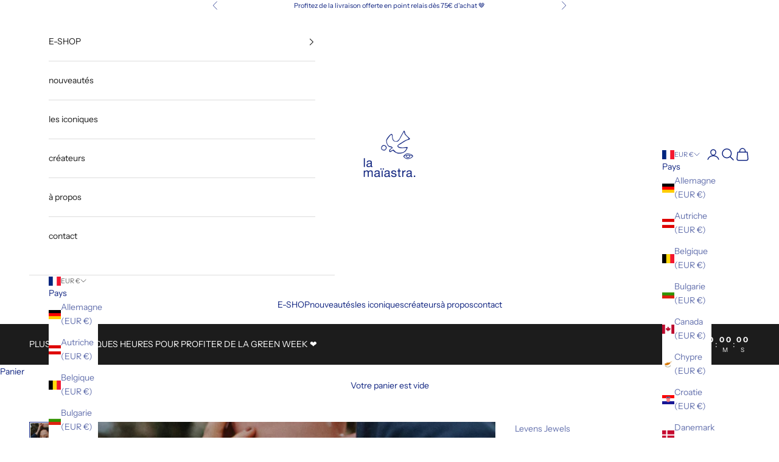

--- FILE ---
content_type: text/javascript; charset=utf-8
request_url: https://lamaiastra.com/products/flower-bits.js
body_size: 217
content:
{"id":7558072893610,"title":"Flower bits","handle":"flower-bits","description":"\u003cp dir=\"ltr\" id=\"tw-target-text\" data-placeholder=\"Traduction\"\u003e\u003cspan lang=\"fr\"\u003eLes boucles d'oreilles Flower Bits sont entièrement réalisées à la main dans l'atelier de la créatrice à Barcelone.\u003cbr\u003e\u003c\/span\u003e\u003c\/p\u003e\n\u003cp dir=\"ltr\" data-placeholder=\"Traduction\"\u003e\u003cspan lang=\"fr\"\u003eTrès légères et confortables.\u003c\/span\u003e\u003c\/p\u003e\n\u003cp dir=\"ltr\" data-placeholder=\"Traduction\"\u003e\u003cspan lang=\"fr\"\u003eChaque pièce est unique et issue d'un processus de\u003cspan data-mce-fragment=\"1\"\u003e fabrication artisanal. \u003c\/span\u003e\u003c\/span\u003e\u003cspan lang=\"fr\"\u003e\u003cspan data-mce-fragment=\"1\"\u003eLes couleurs, formes, aspérités et petits détails peuvent varier d’un produit à l’autre. Ce sont ces particularités qui rendent nos produits si singuliers et ajoutent à leur charme !\u003c\/span\u003e\u003c\/span\u003e\u003c\/p\u003e\n\u003cp\u003e\u003cspan style=\"text-decoration: underline;\"\u003eMatériaux\u003c\/span\u003e : céramique peinte à la main, laiton plaqué or. Garanties sans nickel (anti-allergique).\u003c\/p\u003e\n\u003cp\u003eLongueur : 7 cm ; Largeur : 5,5 cm.\u003c\/p\u003e\n\u003cp\u003eConvient aux oreilles percées.\u003c\/p\u003e\n\u003cp data-mce-fragment=\"1\"\u003e\u003cbr\u003e\u003c\/p\u003e","published_at":"2024-05-12T17:56:01+02:00","created_at":"2022-10-03T16:07:32+02:00","vendor":"Levens Jewels","type":"Bijoux","tags":["boucles d'oreille"],"price":7900,"price_min":7900,"price_max":7900,"available":false,"price_varies":false,"compare_at_price":8900,"compare_at_price_min":8900,"compare_at_price_max":8900,"compare_at_price_varies":false,"variants":[{"id":43568336076970,"title":"Default Title","option1":"Default Title","option2":null,"option3":null,"sku":"","requires_shipping":true,"taxable":true,"featured_image":null,"available":false,"name":"Flower bits","public_title":null,"options":["Default Title"],"price":7900,"weight":18,"compare_at_price":8900,"inventory_management":"shopify","barcode":"","requires_selling_plan":false,"selling_plan_allocations":[]}],"images":["\/\/cdn.shopify.com\/s\/files\/1\/0549\/8594\/9354\/products\/Flower-bits-La-Maiastra-Bijoux-27540511031466.png?v=1750874760","\/\/cdn.shopify.com\/s\/files\/1\/0549\/8594\/9354\/products\/Flower-bits-La-Maiastra-Bijoux-27540511522986.png?v=1750874760","\/\/cdn.shopify.com\/s\/files\/1\/0549\/8594\/9354\/products\/Flower-bits-La-Maiastra-Bijoux-27372305055914.png?v=1750874760","\/\/cdn.shopify.com\/s\/files\/1\/0549\/8594\/9354\/products\/Flower-bits-La-Maiastra-Bijoux-27372305088682.png?v=1750874760","\/\/cdn.shopify.com\/s\/files\/1\/0549\/8594\/9354\/products\/Flower-bits-La-Maiastra-Bijoux-27374265565354.png?v=1750874760","\/\/cdn.shopify.com\/s\/files\/1\/0549\/8594\/9354\/products\/Flower-bits-La-Maiastra-Bijoux-27372305121450.png?v=1750874760"],"featured_image":"\/\/cdn.shopify.com\/s\/files\/1\/0549\/8594\/9354\/products\/Flower-bits-La-Maiastra-Bijoux-27540511031466.png?v=1750874760","options":[{"name":"Title","position":1,"values":["Default Title"]}],"url":"\/products\/flower-bits","media":[{"alt":null,"id":27540511031466,"position":1,"preview_image":{"aspect_ratio":0.857,"height":700,"width":600,"src":"https:\/\/cdn.shopify.com\/s\/files\/1\/0549\/8594\/9354\/products\/Flower-bits-La-Maiastra-Bijoux-27540511031466.png?v=1750874760"},"aspect_ratio":0.857,"height":700,"media_type":"image","src":"https:\/\/cdn.shopify.com\/s\/files\/1\/0549\/8594\/9354\/products\/Flower-bits-La-Maiastra-Bijoux-27540511031466.png?v=1750874760","width":600},{"alt":null,"id":27540511522986,"position":2,"preview_image":{"aspect_ratio":0.857,"height":700,"width":600,"src":"https:\/\/cdn.shopify.com\/s\/files\/1\/0549\/8594\/9354\/products\/Flower-bits-La-Maiastra-Bijoux-27540511522986.png?v=1750874760"},"aspect_ratio":0.857,"height":700,"media_type":"image","src":"https:\/\/cdn.shopify.com\/s\/files\/1\/0549\/8594\/9354\/products\/Flower-bits-La-Maiastra-Bijoux-27540511522986.png?v=1750874760","width":600},{"alt":null,"id":27372305055914,"position":3,"preview_image":{"aspect_ratio":0.857,"height":700,"width":600,"src":"https:\/\/cdn.shopify.com\/s\/files\/1\/0549\/8594\/9354\/products\/Flower-bits-La-Maiastra-Bijoux-27372305055914.png?v=1750874760"},"aspect_ratio":0.857,"height":700,"media_type":"image","src":"https:\/\/cdn.shopify.com\/s\/files\/1\/0549\/8594\/9354\/products\/Flower-bits-La-Maiastra-Bijoux-27372305055914.png?v=1750874760","width":600},{"alt":null,"id":27372305088682,"position":4,"preview_image":{"aspect_ratio":0.857,"height":700,"width":600,"src":"https:\/\/cdn.shopify.com\/s\/files\/1\/0549\/8594\/9354\/products\/Flower-bits-La-Maiastra-Bijoux-27372305088682.png?v=1750874760"},"aspect_ratio":0.857,"height":700,"media_type":"image","src":"https:\/\/cdn.shopify.com\/s\/files\/1\/0549\/8594\/9354\/products\/Flower-bits-La-Maiastra-Bijoux-27372305088682.png?v=1750874760","width":600},{"alt":null,"id":27374265565354,"position":5,"preview_image":{"aspect_ratio":0.857,"height":700,"width":600,"src":"https:\/\/cdn.shopify.com\/s\/files\/1\/0549\/8594\/9354\/products\/Flower-bits-La-Maiastra-Bijoux-27374265565354.png?v=1750874760"},"aspect_ratio":0.857,"height":700,"media_type":"image","src":"https:\/\/cdn.shopify.com\/s\/files\/1\/0549\/8594\/9354\/products\/Flower-bits-La-Maiastra-Bijoux-27374265565354.png?v=1750874760","width":600},{"alt":null,"id":27372305121450,"position":6,"preview_image":{"aspect_ratio":0.857,"height":700,"width":600,"src":"https:\/\/cdn.shopify.com\/s\/files\/1\/0549\/8594\/9354\/products\/Flower-bits-La-Maiastra-Bijoux-27372305121450.png?v=1750874760"},"aspect_ratio":0.857,"height":700,"media_type":"image","src":"https:\/\/cdn.shopify.com\/s\/files\/1\/0549\/8594\/9354\/products\/Flower-bits-La-Maiastra-Bijoux-27372305121450.png?v=1750874760","width":600}],"requires_selling_plan":false,"selling_plan_groups":[]}

--- FILE ---
content_type: text/javascript; charset=utf-8
request_url: https://lamaiastra.com/products/flower-bits.js
body_size: 659
content:
{"id":7558072893610,"title":"Flower bits","handle":"flower-bits","description":"\u003cp dir=\"ltr\" id=\"tw-target-text\" data-placeholder=\"Traduction\"\u003e\u003cspan lang=\"fr\"\u003eLes boucles d'oreilles Flower Bits sont entièrement réalisées à la main dans l'atelier de la créatrice à Barcelone.\u003cbr\u003e\u003c\/span\u003e\u003c\/p\u003e\n\u003cp dir=\"ltr\" data-placeholder=\"Traduction\"\u003e\u003cspan lang=\"fr\"\u003eTrès légères et confortables.\u003c\/span\u003e\u003c\/p\u003e\n\u003cp dir=\"ltr\" data-placeholder=\"Traduction\"\u003e\u003cspan lang=\"fr\"\u003eChaque pièce est unique et issue d'un processus de\u003cspan data-mce-fragment=\"1\"\u003e fabrication artisanal. \u003c\/span\u003e\u003c\/span\u003e\u003cspan lang=\"fr\"\u003e\u003cspan data-mce-fragment=\"1\"\u003eLes couleurs, formes, aspérités et petits détails peuvent varier d’un produit à l’autre. Ce sont ces particularités qui rendent nos produits si singuliers et ajoutent à leur charme !\u003c\/span\u003e\u003c\/span\u003e\u003c\/p\u003e\n\u003cp\u003e\u003cspan style=\"text-decoration: underline;\"\u003eMatériaux\u003c\/span\u003e : céramique peinte à la main, laiton plaqué or. Garanties sans nickel (anti-allergique).\u003c\/p\u003e\n\u003cp\u003eLongueur : 7 cm ; Largeur : 5,5 cm.\u003c\/p\u003e\n\u003cp\u003eConvient aux oreilles percées.\u003c\/p\u003e\n\u003cp data-mce-fragment=\"1\"\u003e\u003cbr\u003e\u003c\/p\u003e","published_at":"2024-05-12T17:56:01+02:00","created_at":"2022-10-03T16:07:32+02:00","vendor":"Levens Jewels","type":"Bijoux","tags":["boucles d'oreille"],"price":7900,"price_min":7900,"price_max":7900,"available":false,"price_varies":false,"compare_at_price":8900,"compare_at_price_min":8900,"compare_at_price_max":8900,"compare_at_price_varies":false,"variants":[{"id":43568336076970,"title":"Default Title","option1":"Default Title","option2":null,"option3":null,"sku":"","requires_shipping":true,"taxable":true,"featured_image":null,"available":false,"name":"Flower bits","public_title":null,"options":["Default Title"],"price":7900,"weight":18,"compare_at_price":8900,"inventory_management":"shopify","barcode":"","requires_selling_plan":false,"selling_plan_allocations":[]}],"images":["\/\/cdn.shopify.com\/s\/files\/1\/0549\/8594\/9354\/products\/Flower-bits-La-Maiastra-Bijoux-27540511031466.png?v=1750874760","\/\/cdn.shopify.com\/s\/files\/1\/0549\/8594\/9354\/products\/Flower-bits-La-Maiastra-Bijoux-27540511522986.png?v=1750874760","\/\/cdn.shopify.com\/s\/files\/1\/0549\/8594\/9354\/products\/Flower-bits-La-Maiastra-Bijoux-27372305055914.png?v=1750874760","\/\/cdn.shopify.com\/s\/files\/1\/0549\/8594\/9354\/products\/Flower-bits-La-Maiastra-Bijoux-27372305088682.png?v=1750874760","\/\/cdn.shopify.com\/s\/files\/1\/0549\/8594\/9354\/products\/Flower-bits-La-Maiastra-Bijoux-27374265565354.png?v=1750874760","\/\/cdn.shopify.com\/s\/files\/1\/0549\/8594\/9354\/products\/Flower-bits-La-Maiastra-Bijoux-27372305121450.png?v=1750874760"],"featured_image":"\/\/cdn.shopify.com\/s\/files\/1\/0549\/8594\/9354\/products\/Flower-bits-La-Maiastra-Bijoux-27540511031466.png?v=1750874760","options":[{"name":"Title","position":1,"values":["Default Title"]}],"url":"\/products\/flower-bits","media":[{"alt":null,"id":27540511031466,"position":1,"preview_image":{"aspect_ratio":0.857,"height":700,"width":600,"src":"https:\/\/cdn.shopify.com\/s\/files\/1\/0549\/8594\/9354\/products\/Flower-bits-La-Maiastra-Bijoux-27540511031466.png?v=1750874760"},"aspect_ratio":0.857,"height":700,"media_type":"image","src":"https:\/\/cdn.shopify.com\/s\/files\/1\/0549\/8594\/9354\/products\/Flower-bits-La-Maiastra-Bijoux-27540511031466.png?v=1750874760","width":600},{"alt":null,"id":27540511522986,"position":2,"preview_image":{"aspect_ratio":0.857,"height":700,"width":600,"src":"https:\/\/cdn.shopify.com\/s\/files\/1\/0549\/8594\/9354\/products\/Flower-bits-La-Maiastra-Bijoux-27540511522986.png?v=1750874760"},"aspect_ratio":0.857,"height":700,"media_type":"image","src":"https:\/\/cdn.shopify.com\/s\/files\/1\/0549\/8594\/9354\/products\/Flower-bits-La-Maiastra-Bijoux-27540511522986.png?v=1750874760","width":600},{"alt":null,"id":27372305055914,"position":3,"preview_image":{"aspect_ratio":0.857,"height":700,"width":600,"src":"https:\/\/cdn.shopify.com\/s\/files\/1\/0549\/8594\/9354\/products\/Flower-bits-La-Maiastra-Bijoux-27372305055914.png?v=1750874760"},"aspect_ratio":0.857,"height":700,"media_type":"image","src":"https:\/\/cdn.shopify.com\/s\/files\/1\/0549\/8594\/9354\/products\/Flower-bits-La-Maiastra-Bijoux-27372305055914.png?v=1750874760","width":600},{"alt":null,"id":27372305088682,"position":4,"preview_image":{"aspect_ratio":0.857,"height":700,"width":600,"src":"https:\/\/cdn.shopify.com\/s\/files\/1\/0549\/8594\/9354\/products\/Flower-bits-La-Maiastra-Bijoux-27372305088682.png?v=1750874760"},"aspect_ratio":0.857,"height":700,"media_type":"image","src":"https:\/\/cdn.shopify.com\/s\/files\/1\/0549\/8594\/9354\/products\/Flower-bits-La-Maiastra-Bijoux-27372305088682.png?v=1750874760","width":600},{"alt":null,"id":27374265565354,"position":5,"preview_image":{"aspect_ratio":0.857,"height":700,"width":600,"src":"https:\/\/cdn.shopify.com\/s\/files\/1\/0549\/8594\/9354\/products\/Flower-bits-La-Maiastra-Bijoux-27374265565354.png?v=1750874760"},"aspect_ratio":0.857,"height":700,"media_type":"image","src":"https:\/\/cdn.shopify.com\/s\/files\/1\/0549\/8594\/9354\/products\/Flower-bits-La-Maiastra-Bijoux-27374265565354.png?v=1750874760","width":600},{"alt":null,"id":27372305121450,"position":6,"preview_image":{"aspect_ratio":0.857,"height":700,"width":600,"src":"https:\/\/cdn.shopify.com\/s\/files\/1\/0549\/8594\/9354\/products\/Flower-bits-La-Maiastra-Bijoux-27372305121450.png?v=1750874760"},"aspect_ratio":0.857,"height":700,"media_type":"image","src":"https:\/\/cdn.shopify.com\/s\/files\/1\/0549\/8594\/9354\/products\/Flower-bits-La-Maiastra-Bijoux-27372305121450.png?v=1750874760","width":600}],"requires_selling_plan":false,"selling_plan_groups":[]}